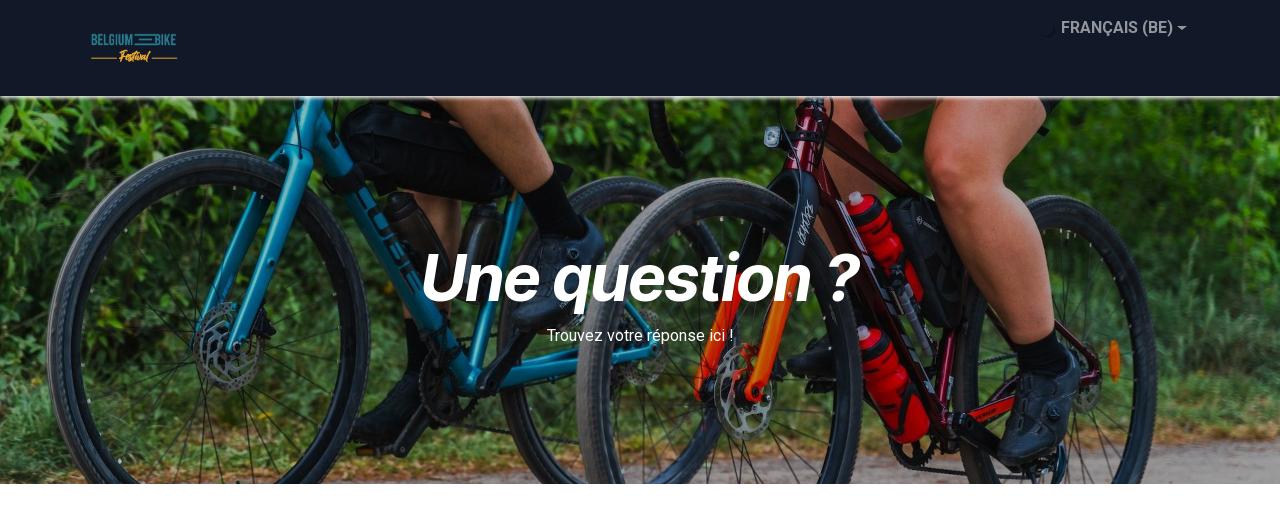

--- FILE ---
content_type: text/html; charset=utf-8
request_url: https://www.belgiumbikefestival.be/faq
body_size: 12045
content:
<!DOCTYPE html>
        
<html lang="fr-BE" data-website-id="5" data-main-object="website.page(115,)" data-add2cart-redirect="1">
    <head>
        <meta charset="utf-8"/>
        <meta http-equiv="X-UA-Compatible" content="IE=edge"/>
        <meta name="viewport" content="width=device-width, initial-scale=1"/>
        <meta name="generator" content="Odoo"/>
            
        <meta property="og:type" content="website"/>
        <meta property="og:title" content="FAQ | Belgium Bike Festival"/>
        <meta property="og:site_name" content="Belgium Bike Festival"/>
        <meta property="og:url" content="https://www.belgiumbikefestival.be/faq"/>
        <meta property="og:image" content="https://www.belgiumbikefestival.be/web/image/website/5/logo?unique=6865a6d"/>
            
        <meta name="twitter:card" content="summary_large_image"/>
        <meta name="twitter:title" content="FAQ | Belgium Bike Festival"/>
        <meta name="twitter:image" content="https://www.belgiumbikefestival.be/web/image/website/5/logo/300x300?unique=6865a6d"/>
        
        <link rel="alternate" hreflang="nl" href="https://www.belgiumbikefestival.be/nl_BE/faq"/>
        <link rel="alternate" hreflang="fr" href="https://www.belgiumbikefestival.be/faq"/>
        <link rel="alternate" hreflang="x-default" href="https://www.belgiumbikefestival.be/faq"/>
        <link rel="canonical" href="https://www.belgiumbikefestival.be/faq"/>
        
        <link rel="preconnect" href="https://fonts.gstatic.com/" crossorigin=""/>
        <title>FAQ | Belgium Bike Festival</title>
        <link type="image/x-icon" rel="shortcut icon" href="/web/image/website/5/favicon?unique=6865a6d"/>
        <link rel="preload" href="/web/static/src/libs/fontawesome/fonts/fontawesome-webfont.woff2?v=4.7.0" as="font" crossorigin=""/>
        <link type="text/css" rel="stylesheet" href="/web/assets/5/d806558/web.assets_frontend.min.css"/>
            <script src="/website/static/src/js/content/cookie_watcher.js"></script>
            <script>
                watch3rdPartyScripts(["youtu.be", "youtube.com", "youtube-nocookie.com", "instagram.com", "instagr.am", "ig.me", "vimeo.com", "dailymotion.com", "dai.ly", "youku.com", "tudou.com", "facebook.com", "facebook.net", "fb.com", "fb.me", "fb.watch", "tiktok.com", "x.com", "twitter.com", "t.co", "googletagmanager.com", "google-analytics.com", "google.com", "google.ad", "google.ae", "google.com.af", "google.com.ag", "google.al", "google.am", "google.co.ao", "google.com.ar", "google.as", "google.at", "google.com.au", "google.az", "google.ba", "google.com.bd", "google.be", "google.bf", "google.bg", "google.com.bh", "google.bi", "google.bj", "google.com.bn", "google.com.bo", "google.com.br", "google.bs", "google.bt", "google.co.bw", "google.by", "google.com.bz", "google.ca", "google.cd", "google.cf", "google.cg", "google.ch", "google.ci", "google.co.ck", "google.cl", "google.cm", "google.cn", "google.com.co", "google.co.cr", "google.com.cu", "google.cv", "google.com.cy", "google.cz", "google.de", "google.dj", "google.dk", "google.dm", "google.com.do", "google.dz", "google.com.ec", "google.ee", "google.com.eg", "google.es", "google.com.et", "google.fi", "google.com.fj", "google.fm", "google.fr", "google.ga", "google.ge", "google.gg", "google.com.gh", "google.com.gi", "google.gl", "google.gm", "google.gr", "google.com.gt", "google.gy", "google.com.hk", "google.hn", "google.hr", "google.ht", "google.hu", "google.co.id", "google.ie", "google.co.il", "google.im", "google.co.in", "google.iq", "google.is", "google.it", "google.je", "google.com.jm", "google.jo", "google.co.jp", "google.co.ke", "google.com.kh", "google.ki", "google.kg", "google.co.kr", "google.com.kw", "google.kz", "google.la", "google.com.lb", "google.li", "google.lk", "google.co.ls", "google.lt", "google.lu", "google.lv", "google.com.ly", "google.co.ma", "google.md", "google.me", "google.mg", "google.mk", "google.ml", "google.com.mm", "google.mn", "google.com.mt", "google.mu", "google.mv", "google.mw", "google.com.mx", "google.com.my", "google.co.mz", "google.com.na", "google.com.ng", "google.com.ni", "google.ne", "google.nl", "google.no", "google.com.np", "google.nr", "google.nu", "google.co.nz", "google.com.om", "google.com.pa", "google.com.pe", "google.com.pg", "google.com.ph", "google.com.pk", "google.pl", "google.pn", "google.com.pr", "google.ps", "google.pt", "google.com.py", "google.com.qa", "google.ro", "google.ru", "google.rw", "google.com.sa", "google.com.sb", "google.sc", "google.se", "google.com.sg", "google.sh", "google.si", "google.sk", "google.com.sl", "google.sn", "google.so", "google.sm", "google.sr", "google.st", "google.com.sv", "google.td", "google.tg", "google.co.th", "google.com.tj", "google.tl", "google.tm", "google.tn", "google.to", "google.com.tr", "google.tt", "google.com.tw", "google.co.tz", "google.com.ua", "google.co.ug", "google.co.uk", "google.com.uy", "google.co.uz", "google.com.vc", "google.co.ve", "google.co.vi", "google.com.vn", "google.vu", "google.ws", "google.rs", "google.co.za", "google.co.zm", "google.co.zw", "google.cat"]);
            </script>
        <script id="web.layout.odooscript" type="text/javascript">
            var odoo = {
                csrf_token: "ba94cd338b65121cdd676c4391a2b5f97e6ceca6o1800957517",
                debug: "",
            };
        </script>
        <script type="text/javascript">
            odoo.__session_info__ = {"is_admin": false, "is_system": false, "is_public": true, "is_internal_user": false, "is_website_user": true, "uid": null, "is_frontend": true, "profile_session": null, "profile_collectors": null, "profile_params": null, "show_effect": true, "currencies": {"5": {"symbol": "CHF", "position": "before", "digits": [69, 2]}, "1": {"symbol": "\u20ac", "position": "after", "digits": [69, 2]}, "2": {"symbol": "$", "position": "before", "digits": [69, 2]}}, "quick_login": true, "bundle_params": {"lang": "fr_BE", "website_id": 5}, "test_mode": false, "websocket_worker_version": "18.0-7", "translationURL": "/website/translations", "cache_hashes": {"translations": "59678f254365ec2f2bf2f4c17f67da4831ffa25d"}, "geoip_country_code": "US", "geoip_phone_code": 1, "lang_url_code": "fr_BE"};
            if (!/(^|;\s)tz=/.test(document.cookie)) {
                const userTZ = Intl.DateTimeFormat().resolvedOptions().timeZone;
                document.cookie = `tz=${userTZ}; path=/`;
            }
        </script>
        <script type="text/javascript" defer="defer" src="/web/assets/5/720e7fd/web.assets_frontend_minimal.min.js" onerror="__odooAssetError=1"></script>
        <script type="text/javascript" defer="defer" data-src="/web/assets/5/f60d917/web.assets_frontend_lazy.min.js" onerror="__odooAssetError=1"></script>
        
        
    </head>
    <body>



        <div id="wrapwrap" class="   ">
            <a class="o_skip_to_content btn btn-primary rounded-0 visually-hidden-focusable position-absolute start-0" href="#wrap">Se rendre au contenu</a>
                <header id="top" data-anchor="true" data-name="Header" data-extra-items-toggle-aria-label="Bouton d&#39;éléments supplémentaires" class="   o_header_fixed" style=" ">
                    
    <nav data-name="Navbar" aria-label="Main" class="navbar navbar-expand-lg navbar-light o_colored_level o_cc o_header_force_no_radius d-none d-lg-block p-0 shadow-sm rounded-0 ">
        

            <div id="o_main_nav" class="o_main_nav">
                <div aria-label="Bas" class="container d-flex align-items-center py-2">
                    
    <a data-name="Navbar Logo" href="/" class="navbar-brand logo me-4">
            
            <span role="img" aria-label="Logo of Belgium Bike Festival" title="Belgium Bike Festival"><img src="/web/image/website/5/logo/Belgium%20Bike%20Festival?unique=6865a6d" class="img img-fluid" width="95" height="40" alt="Belgium Bike Festival" loading="lazy"/></span>
        </a>
    
                    <div class="ms-auto">
                        <ul class="o_header_sales_three_small_links navbar-nav justify-content-end align-items-center gap-2 w-100 o_header_separator">
                            
        
            <li class="position-relative divider d-none"></li> 
            <li class="o_wsale_my_cart d-none position-relative">
                <a href="/shop/cart" aria-label="Panier eCommerce" class="nav-link d-flex flex-row-reverse align-items-center text-uppercase fw-bold">
                    <div class="d-contains">
                        <sup class="my_cart_quantity badge bg-primary top-0 d-block ms-2 d-none" data-order-id="">0</sup>
                    </div>
                    <span class="">Mon panier</span>
                </a>
            </li>
        
        
            <li class="o_wsale_my_wish d-none position-relative o_wsale_my_wish_hide_empty">
                <a href="/shop/wishlist" class="nav-link d-flex flex-row-reverse align-items-center text-uppercase fw-bold">
                    <div class="d-contains">
                        <sup class="my_wish_quantity o_animate_blink badge bg-primary top-0 d-block ms-2">0</sup>
                    </div>
                    <span class="">Liste de souhaits</span>
                </a>
            </li>
        
        <li data-name="Language Selector" class="o_header_language_selector position-relative">
        
            <div class="js_language_selector  dropdown d-print-none">
                <button type="button" data-bs-toggle="dropdown" aria-haspopup="true" aria-expanded="true" class="border-0 dropdown-toggle nav-link d-flex align-items-center fw-bold text-uppercase o_nav-link_secondary">
  <img class="o_lang_flag" style="" src="?height=25" loading="lazy"/>
                    <span class="ms-1"> Français (BE)</span>
                </button>
                <div role="menu" class="dropdown-menu dropdown-menu-end">
                        <a class="dropdown-item js_change_lang " role="menuitem" href="/nl_BE/faq" data-url_code="nl_BE" title=" Nederlands (BE)">
  <img class="o_lang_flag" style="" src="?height=25" loading="lazy"/>
                            <span class="ms-1"> Nederlands (BE)</span>
                        </a>
                        <a class="dropdown-item js_change_lang active" role="menuitem" href="/faq" data-url_code="fr_BE" title=" Français (BE)">
  <img class="o_lang_flag" style="" src="?height=25" loading="lazy"/>
                            <span class="ms-1"> Français (BE)</span>
                        </a>
                </div>
            </div>
        
        </li>
                            
                            
        
        
                        </ul>
                        
    <ul role="menu" id="top_menu" class="nav navbar-nav top_menu o_menu_loading justify-content-end">
        

                            
    <li role="presentation" class="nav-item">
        <a role="menuitem" href="/" class="nav-link ">
            <span>Accueil</span>
        </a>
    </li>
    <li role="presentation" class="nav-item">
        <a role="menuitem" href="/https/in-njuko-com/belgium-bike-festival-20251759326011257" class="nav-link ">
            <span>Inscriptions</span>
        </a>
    </li>
    <li role="presentation" class="nav-item dropdown ">
        <a data-bs-toggle="dropdown" href="#" role="menuitem" class="nav-link dropdown-toggle   ">
            <span>Programme weekend</span>
        </a><ul role="menu" class="dropdown-menu ">
    <li role="presentation" class="">
        <a role="menuitem" href="/programme-weekend#PROGRAMME" class="dropdown-item ">
            <span>Programme</span>
        </a>
    </li>
    <li role="presentation" class="">
        <a role="menuitem" href="/animations" class="dropdown-item ">
            <span>Animations</span>
        </a>
    </li>
    <li role="presentation" class="">
        <a role="menuitem" href="/" class="dropdown-item ">
            <span>Infos épreuves</span>
        </a>
    </li>
        </ul>
    </li>
    <li role="presentation" class="nav-item dropdown ">
        <a data-bs-toggle="dropdown" href="#" role="menuitem" class="nav-link dropdown-toggle   ">
            <span>Village 2026</span>
        </a><ul role="menu" class="dropdown-menu ">
    <li role="presentation" class="">
        <a role="menuitem" href="/village" class="dropdown-item ">
            <span>La village exposant</span>
        </a>
    </li>
    <li role="presentation" class="">
        <a role="menuitem" href="/les-parcours-test" class="dropdown-item ">
            <span>Parcours test</span>
        </a>
    </li>
    <li role="presentation" class="">
        <a role="menuitem" href="/stand" class="dropdown-item ">
            <span>Devenir exposant</span>
        </a>
    </li>
        </ul>
    </li>
    <li role="presentation" class="nav-item">
        <a role="menuitem" href="/resultats-1" class="nav-link ">
            <span>Résultats</span>
        </a>
    </li>
    <li role="presentation" class="nav-item">
        <a role="menuitem" href="/benevoles" class="nav-link ">
            <span>Bénévoles</span>
        </a>
    </li>
    <li role="presentation" class="nav-item">
        <a role="menuitem" href="/locationvelos" class="nav-link ">
            <span>Location de vélos</span>
        </a>
    </li>
    <li role="presentation" class="nav-item dropdown ">
        <a data-bs-toggle="dropdown" href="#" role="menuitem" class="nav-link dropdown-toggle  active ">
            <span>Infos pratiques</span>
        </a><ul role="menu" class="dropdown-menu ">
    <li role="presentation" class="">
        <a role="menuitem" href="/bon-a-savoir" class="dropdown-item ">
            <span>Bon à savoir</span>
        </a>
    </li>
    <li role="presentation" class="">
        <a role="menuitem" href="/faq" class="dropdown-item active">
            <span>FAQ</span>
        </a>
    </li>
    <li role="presentation" class="">
        <a role="menuitem" href="/retrait-des-dossards" class="dropdown-item ">
            <span>Retrait des dossards</span>
        </a>
    </li>
    <li role="presentation" class="">
        <a role="menuitem" href="/parking" class="dropdown-item ">
            <span>Mobilité</span>
        </a>
    </li>
    <li role="presentation" class="">
        <a role="menuitem" href="/hebergement" class="dropdown-item ">
            <span>Hébergements</span>
        </a>
    </li>
    <li role="presentation" class="">
        <a role="menuitem" href="/andenne" class="dropdown-item ">
            <span>Découvrir Andenne</span>
        </a>
    </li>
    <li role="presentation" class="">
        <a role="menuitem" href="https://www.belgiumbikefestival.be/promotions" class="dropdown-item ">
            <span>Offres exclusives sur le week-end</span>
        </a>
    </li>
    <li role="presentation" class="">
        <a role="menuitem" href="/annulation" class="dropdown-item ">
            <span>Règlement / Annulation</span>
        </a>
    </li>
    <li role="presentation" class="">
        <a role="menuitem" href="/media2025#PHOTOS-BBF-2025" class="dropdown-item ">
            <span>Média</span>
        </a>
    </li>
    <li role="presentation" class="">
        <a role="menuitem" href="/sante" class="dropdown-item ">
            <span>Santé</span>
        </a>
    </li>
    <li role="presentation" class="">
        <a role="menuitem" href="/conditions-generales-de-vente" class="dropdown-item ">
            <span>Conditions Générales de ventes</span>
        </a>
    </li>
    <li role="presentation" class="">
        <a role="menuitem" href="/galerie" class="dropdown-item ">
            <span>Galerie </span>
        </a>
    </li>
    <li role="presentation" class="">
        <a role="menuitem" href="/actualite" class="dropdown-item ">
            <span>Actualité</span>
        </a>
    </li>
        </ul>
    </li>
                        
    </ul>
                    </div>
                </div>
            </div>
        
    </nav>
    <nav data-name="Navbar" aria-label="Mobile" class="navbar  navbar-light o_colored_level o_cc o_header_mobile d-block d-lg-none shadow-sm o_header_force_no_radius">
        

        <div class="o_main_nav container flex-wrap justify-content-between">
            
    <a data-name="Navbar Logo" href="/" class="navbar-brand logo ">
            
            <span role="img" aria-label="Logo of Belgium Bike Festival" title="Belgium Bike Festival"><img src="/web/image/website/5/logo/Belgium%20Bike%20Festival?unique=6865a6d" class="img img-fluid" width="95" height="40" alt="Belgium Bike Festival" loading="lazy"/></span>
        </a>
    
            <ul class="o_header_mobile_buttons_wrap navbar-nav flex-row align-items-center gap-2 mb-0">
        
            <li class=" divider d-none"></li> 
            <li class="o_wsale_my_cart d-none ">
                <a href="/shop/cart" aria-label="Panier eCommerce" class="o_navlink_background_hover btn position-relative rounded-circle border-0 p-1 text-reset">
                    <div class="">
                        <i class="fa fa-shopping-cart fa-stack"></i>
                        <sup class="my_cart_quantity badge bg-primary position-absolute top-0 end-0 mt-n1 me-n1 rounded-pill d-none" data-order-id="">0</sup>
                    </div>
                </a>
            </li>
        
        
            <li class="o_wsale_my_wish d-none  o_wsale_my_wish_hide_empty">
                <a href="/shop/wishlist" class="o_navlink_background_hover btn position-relative rounded-circle border-0 p-1 text-reset">
                    <div class="">
                        <i class="fa fa-1x fa-heart fa-stack"></i>
                        <sup class="my_wish_quantity o_animate_blink badge bg-primary position-absolute top-0 end-0 mt-n1 me-n1">0</sup>
                    </div>
                </a>
            </li>
        
                <li class="o_not_editable">
                    <button class="nav-link btn me-auto p-2" type="button" data-bs-toggle="offcanvas" data-bs-target="#top_menu_collapse_mobile" aria-controls="top_menu_collapse_mobile" aria-expanded="false" aria-label="Basculer la navigation">
                        <span class="navbar-toggler-icon"></span>
                    </button>
                </li>
            </ul>
            <div id="top_menu_collapse_mobile" class="offcanvas offcanvas-end o_navbar_mobile">
                <div class="offcanvas-header justify-content-end o_not_editable">
                    <button type="button" class="nav-link btn-close" data-bs-dismiss="offcanvas" aria-label="Fermer"></button>
                </div>
                <div class="offcanvas-body d-flex flex-column justify-content-between h-100 w-100">
                    <ul class="navbar-nav">
                        
                        
                        
    <ul role="menu" class="nav navbar-nav top_menu  ">
        

                            
    <li role="presentation" class="nav-item">
        <a role="menuitem" href="/" class="nav-link ">
            <span>Accueil</span>
        </a>
    </li>
    <li role="presentation" class="nav-item">
        <a role="menuitem" href="/https/in-njuko-com/belgium-bike-festival-20251759326011257" class="nav-link ">
            <span>Inscriptions</span>
        </a>
    </li>
    <li role="presentation" class="nav-item dropdown ">
        <a data-bs-toggle="dropdown" href="#" role="menuitem" class="nav-link dropdown-toggle   d-flex justify-content-between align-items-center">
            <span>Programme weekend</span>
        </a><ul role="menu" class="dropdown-menu position-relative rounded-0 o_dropdown_without_offset">
    <li role="presentation" class="">
        <a role="menuitem" href="/programme-weekend#PROGRAMME" class="dropdown-item ">
            <span>Programme</span>
        </a>
    </li>
    <li role="presentation" class="">
        <a role="menuitem" href="/animations" class="dropdown-item ">
            <span>Animations</span>
        </a>
    </li>
    <li role="presentation" class="">
        <a role="menuitem" href="/" class="dropdown-item ">
            <span>Infos épreuves</span>
        </a>
    </li>
        </ul>
    </li>
    <li role="presentation" class="nav-item dropdown ">
        <a data-bs-toggle="dropdown" href="#" role="menuitem" class="nav-link dropdown-toggle   d-flex justify-content-between align-items-center">
            <span>Village 2026</span>
        </a><ul role="menu" class="dropdown-menu position-relative rounded-0 o_dropdown_without_offset">
    <li role="presentation" class="">
        <a role="menuitem" href="/village" class="dropdown-item ">
            <span>La village exposant</span>
        </a>
    </li>
    <li role="presentation" class="">
        <a role="menuitem" href="/les-parcours-test" class="dropdown-item ">
            <span>Parcours test</span>
        </a>
    </li>
    <li role="presentation" class="">
        <a role="menuitem" href="/stand" class="dropdown-item ">
            <span>Devenir exposant</span>
        </a>
    </li>
        </ul>
    </li>
    <li role="presentation" class="nav-item">
        <a role="menuitem" href="/resultats-1" class="nav-link ">
            <span>Résultats</span>
        </a>
    </li>
    <li role="presentation" class="nav-item">
        <a role="menuitem" href="/benevoles" class="nav-link ">
            <span>Bénévoles</span>
        </a>
    </li>
    <li role="presentation" class="nav-item">
        <a role="menuitem" href="/locationvelos" class="nav-link ">
            <span>Location de vélos</span>
        </a>
    </li>
    <li role="presentation" class="nav-item dropdown ">
        <a data-bs-toggle="dropdown" href="#" role="menuitem" class="nav-link dropdown-toggle  active d-flex justify-content-between align-items-center">
            <span>Infos pratiques</span>
        </a><ul role="menu" class="dropdown-menu position-relative rounded-0 o_dropdown_without_offset">
    <li role="presentation" class="">
        <a role="menuitem" href="/bon-a-savoir" class="dropdown-item ">
            <span>Bon à savoir</span>
        </a>
    </li>
    <li role="presentation" class="">
        <a role="menuitem" href="/faq" class="dropdown-item active">
            <span>FAQ</span>
        </a>
    </li>
    <li role="presentation" class="">
        <a role="menuitem" href="/retrait-des-dossards" class="dropdown-item ">
            <span>Retrait des dossards</span>
        </a>
    </li>
    <li role="presentation" class="">
        <a role="menuitem" href="/parking" class="dropdown-item ">
            <span>Mobilité</span>
        </a>
    </li>
    <li role="presentation" class="">
        <a role="menuitem" href="/hebergement" class="dropdown-item ">
            <span>Hébergements</span>
        </a>
    </li>
    <li role="presentation" class="">
        <a role="menuitem" href="/andenne" class="dropdown-item ">
            <span>Découvrir Andenne</span>
        </a>
    </li>
    <li role="presentation" class="">
        <a role="menuitem" href="https://www.belgiumbikefestival.be/promotions" class="dropdown-item ">
            <span>Offres exclusives sur le week-end</span>
        </a>
    </li>
    <li role="presentation" class="">
        <a role="menuitem" href="/annulation" class="dropdown-item ">
            <span>Règlement / Annulation</span>
        </a>
    </li>
    <li role="presentation" class="">
        <a role="menuitem" href="/media2025#PHOTOS-BBF-2025" class="dropdown-item ">
            <span>Média</span>
        </a>
    </li>
    <li role="presentation" class="">
        <a role="menuitem" href="/sante" class="dropdown-item ">
            <span>Santé</span>
        </a>
    </li>
    <li role="presentation" class="">
        <a role="menuitem" href="/conditions-generales-de-vente" class="dropdown-item ">
            <span>Conditions Générales de ventes</span>
        </a>
    </li>
    <li role="presentation" class="">
        <a role="menuitem" href="/galerie" class="dropdown-item ">
            <span>Galerie </span>
        </a>
    </li>
    <li role="presentation" class="">
        <a role="menuitem" href="/actualite" class="dropdown-item ">
            <span>Actualité</span>
        </a>
    </li>
        </ul>
    </li>
                        
    </ul>
                        
                        
                    </ul>
                    <ul class="navbar-nav gap-2 mt-3 w-100">
                        
        <li data-name="Language Selector" class="o_header_language_selector ">
        
            <div class="js_language_selector dropup dropdown d-print-none">
                <button type="button" data-bs-toggle="dropdown" aria-haspopup="true" aria-expanded="true" class="border-0 dropdown-toggle nav-link d-flex align-items-center w-100">
  <img class="o_lang_flag" style="" src="?height=25" loading="lazy"/>
                    <span class="me-auto small"> Français (BE)</span>
                </button>
                <div role="menu" class="dropdown-menu w-100">
                        <a class="dropdown-item js_change_lang " role="menuitem" href="/nl_BE/faq" data-url_code="nl_BE" title=" Nederlands (BE)">
  <img class="o_lang_flag" style="" src="?height=25" loading="lazy"/>
                            <span class="me-auto small"> Nederlands (BE)</span>
                        </a>
                        <a class="dropdown-item js_change_lang active" role="menuitem" href="/faq" data-url_code="fr_BE" title=" Français (BE)">
  <img class="o_lang_flag" style="" src="?height=25" loading="lazy"/>
                            <span class="me-auto small"> Français (BE)</span>
                        </a>
                </div>
            </div>
        
        </li>
                        
                        
        
        
                        
                    </ul>
                </div>
            </div>
        </div>
    
    </nav>
    
        </header>
                <main>
                    
    <div id="wrap" class="oe_structure oe_empty"><section class="s_cover o_colored_level s_parallax_no_overflow_hidden bg-black-50 pb120 pt144 oe_img_bg o_bg_img_center o_bg_img_origin_border_box" data-scroll-background-ratio="0" data-snippet="s_cover" style="position: relative; background-image: url(&#34;/unsplash/czJXzoSSDRs/9341/cycliste.jpg?unique=2ffb7176&#34;) !important;" data-name="Personnalisé Personnalisé Personnalisé Cover" data-original-id="5627" data-original-src="/unsplash/czJXzoSSDRs/cycliste.jpg?unique=f91c6511" data-mimetype="image/jpeg" data-resize-width="1920">
        <div class="o_we_bg_filter bg-black-25"></div>
        <div class="s_allow_columns container">
          <h1 style="text-align: center;">
            <span class="display-3-fs"><strong><em>Une question ?</em></strong></span></h1><p style="text-align: center;">Trouvez votre réponse ici !</p></div>
      </section><section class="s_embed_code o_colored_level pt24 pb16 text-center" data-snippet="s_embed_code" data-name="Code intégré" style="background-image: none;"><template class="s_embed_code_saved"><iframe src="https://www.chatbase.co/chatbot-iframe/uPeoNjqPrK2zz4AM2ywh0" width="100%" style="height: 100%; min-height: 700px" frameborder="0"></iframe></template>
        <div class="s_embed_code_embedded container o_not_editable"><iframe src="https://www.chatbase.co/chatbot-iframe/uPeoNjqPrK2zz4AM2ywh0" width="100%" style="height: 100%; min-height: 700px" frameborder="0"></iframe></div>
    </section><section class="s_faq_collapse o_colored_level pt32 pb40" data-snippet="s_faq_collapse" data-name="Accordion">
        <div class="container">
            <div id="myCollapse" class="accordion" role="tablist">
                <div class="card bg-white" data-name="Item">
                    <a href="#" role="tab" data-bs-toggle="collapse" aria-expanded="false" class="card-header collapsed" data-bs-target="#myCollapseTab798888_1">Inscriptions</a>
                    <div data-bs-parent="#myCollapse" role="tabpanel" id="myCollapseTab798888_1" class="collapse">
                        <div class="card-body">
                            <ul><li><span style="font-size: 11pt;font-weight: bold">Jusqu’à quand les inscriptions sont ouvertes ?&nbsp;</span>&nbsp;<span style="font-size: 11pt">&nbsp;</span></li></ul><p><span style="font-size: 11pt">Il est possible de s'inscrire jusqu'au jour-J</span>&nbsp;<span style="font-size: 11pt">sous réserve de places disponibles.&nbsp;&nbsp;</span></p><ul><li><span style="font-size: 11pt;font-weight: bold">Que comprend le montant payé à l’inscription ?&nbsp;</span>&nbsp;<span style="font-size: 11pt">&nbsp;</span></li></ul><p><span style="font-size: 11pt">Le prix que vous payez englobe l’inscription, les frais administratifs, le cadeau participant et la médaille finisher.&nbsp;&nbsp;</span></p><ul><li><span style="font-size: 11pt;font-weight: bold">Suis-je bien inscrit ?&nbsp;</span>&nbsp;<span style="font-size: 11pt">&nbsp;</span></li></ul><p><span style="font-size: 11pt">Vous pouvez vérifier si vous êtes en ordre d’inscription dans la liste des participants via Njuko.</span></p><ul><li><strong>Est-il possible de participer avec un tandem vtt sur les randos ?</strong></li></ul><p>Nous pouvons accepter les tandems sur la randonnée du dimanche. Mais attention : 1 inscription = 1 personne.</p><p>

</p><ul><li><span style="font-size: 11pt;font-weight: bold">Que faire si ma distance est complète et que je ne suis pas inscrit ?&nbsp;</span>&nbsp;<span style="font-size: 11pt">&nbsp;</span></li></ul><p><span style="font-size: 11pt">Vous pouvez vous inscrire sur la liste d’attente. En fonction des annulations, vous serez informé si une place est libérée.&nbsp;&nbsp;</span></p><ul><li><span style="font-size: 11pt;font-weight: bold">Je me suis inscrit mais je n’ai pas reçu le lien de paiement, comment puis-je régler le montant ?&nbsp;</span>&nbsp;<span style="font-size: 11pt">&nbsp;</span></li></ul><p><span style="font-size: 11pt">Vous devez vous rendre sur la page d’inscription et cliquer sur le panier en haut à droite de votre écran. Vous y trouverez les instructions pour effectuer le paiement.&nbsp;&nbsp;</span></p><ul><li><span style="font-size: 11pt;font-weight: bold">Je suis responsable d’un club, est-ce possible de faire une inscription groupée ?&nbsp;</span>&nbsp;<span style="font-size: 11pt">&nbsp;</span></li></ul><p><span style="font-size: 11pt">Oui, vous pouvez décider de créer un groupe via la plateforme d’inscriptions.&nbsp;</span></p><p><span style="font-size: 11pt">Plusieurs options s’offrent à vous pour gérer votre groupe :&nbsp;&nbsp;</span></p><ul><li><span style="font-size: 11pt">Chaque membre décide de « rejoindre un groupe » via le formulaire d’inscription. Il doit alors mentionner le code du groupe. Il peut ensuite rentrer toutes ses coordonnées et décider de payer individuellement.&nbsp;&nbsp;</span></li><li><span style="font-size: 11pt">Chaque membre décide de « rejoindre un groupe » via le formulaire d’inscription. Il doit alors mentionner le code du groupe. Il peut ensuite rentrer toutes ses coordonnées et décider que le club règle le montant ultérieurement.&nbsp;&nbsp;</span></li><li><span style="font-size: 11pt">Le responsable du club inscrit ses membres au fur et à mesure et clôture le groupe au moment où il le souhaite. Il reçoit ensuite une facture à régler.&nbsp;&nbsp;</span></li></ul><p class="card-text">

<br/></p>
                        </div>
                    </div>
                </div><div class="card bg-white" data-name="Item">
                    <a href="#" role="tab" data-bs-toggle="collapse" aria-expanded="false" class="card-header collapsed" data-bs-target="#myCollapseTab1712572080399">Location de vélo</a>
                    <div data-bs-parent="#myCollapse" role="tabpanel" id="myCollapseTab1712572080399" class="collapse">
                        <div class="card-body">
                            <ul><li><span style="font-size: 11pt;font-weight: bold">Puis-je louer un vélo sur place le jour J ?</span></li></ul><p>
Oui, il est possible de louer un vélo directement sur le village&nbsp;!&nbsp;</p><p>Rendez-vous sur le stand <strong>Ardenne Vélos</strong> situé sur le village de l'événement pour louer votre vélo. Les inscriptions sont possibles en ligne sur leur site web ou directement sur place.</p><p><a class=" btn btn-primary" href="/locationvelos" data-bs-original-title="" title="">Plus d'infos</a></p><p><br/></p></div>
                    </div>
                </div>
                <div class="card bg-white" data-name="Item">
                    <a href="#" role="tab" data-bs-toggle="collapse" aria-expanded="false" class="card-header collapsed" data-bs-target="#myCollapseTab798888_2">Puis-je modifier mon inscription ?</a>
                    <div data-bs-parent="#myCollapse" role="tabpanel" id="myCollapseTab798888_2" class="collapse">
                        <div class="card-body">
                            <ul><li><span style="font-size: 11pt;font-weight: bold">Je souhaite modifier des données dans mon inscription, puis-le faire ?&nbsp;</span>&nbsp;<span style="font-size: 11pt">&nbsp;</span></li></ul><p><span style="font-size: 11pt">Oui, il est possible de modifier certaines données via l’onglet « mes données » présent en haut à gauche de votre écran sur le formulaire d’inscription.&nbsp;&nbsp;</span></p><ul><li><span style="font-size: 11pt;font-weight: bold">Puis-je transférer mon inscription à un autre athlète ?&nbsp;</span>&nbsp;<span style="font-size: 11pt">&nbsp;</span></li></ul><p><span style="font-size: 11pt">Oui, vous pouvez le faire vous-même via l'onglet "mes données" du formulaire d'inscription. Vous renseignez votre numéro de référence et vous pouvez modifier toutes les données. Des frais administratifs de 15 euros vous seront facturés.&nbsp;</span></p><p><span style="font-size: 11pt">Si vous avez souscrit au pack annulation, veuillez envoyer un email à XXX afin que cette procédure puisse être effectuée par l'organisation sans frais administratif supplémentaire.&nbsp;</span></p><p><span style="font-size: 11pt">Attention que ce transfert peut s’effectuer jusqu’à une date limite. Vous pouvez trouver toutes les informations dans l’onglet « conditions d’annulation ».&nbsp;&nbsp;</span></p><p class="card-text o_default_snippet_text">

<br/></p></div>
                    </div>
                </div>
                <div class="card bg-white" data-name="Item">
                    <a href="#" role="tab" data-bs-toggle="collapse" aria-expanded="false" class="card-header collapsed" data-bs-target="#myCollapseTab798888_3">Puis-je être remboursé en cas d'annulation ?</a>
                    <div data-bs-parent="#myCollapse" role="tabpanel" id="myCollapseTab798888_3" class="collapse">
                        <div class="card-body">
                            <p><span style="font-size: 11pt">Les conditions de remboursement dépendent de plusieurs facteurs :&nbsp;</span></p><p><span style="font-size: 11pt">- Avez-vous souscrit à l’assurance annulation lors de votre inscription ?&nbsp;</span></p><p><span style="font-size: 11pt">- A quelle date avez-vous envoyé votre demande de remboursement ?&nbsp;</span></p><p><span style="font-size: 11pt">Veuillez retrouver toutes les infos concernant les dates et les montants sur notre site internet dans l'onglet&nbsp;Conditions d’annulation  !</span>&nbsp;<span style="font-size: 11pt;font-weight: bold">&nbsp;</span>&nbsp;</p></div>
                    </div>
                </div><div class="card bg-white" data-name="Item">
                    <a href="#" role="tab" data-bs-toggle="collapse" aria-expanded="false" class="card-header collapsed" data-bs-target="#myCollapseTab1680269467235">Evénement</a>
                    <div data-bs-parent="#myCollapse" role="tabpanel" id="myCollapseTab1680269467235" class="collapse">
                        <div class="card-body">
                            <ul><li><span style="font-size: 11pt;font-weight: bold">Qui peut participer aux événements ?&nbsp;</span>&nbsp;<span style="font-size: 11pt">&nbsp;</span></li></ul><p><span style="font-size: 11pt">Tout le monde peut participer à condition d’avoir l’âge minimum.</span></p><ul><li><span style="font-size: 11pt;font-weight: bold">Y a-t-il des limites de temps&nbsp;?&nbsp;</span>&nbsp;<span style="font-size: 11pt">&nbsp;</span></li></ul><p><span style="font-size: 11pt">Oui, chaque épreuve&nbsp;a ses propres temps limites. Veuillez retrouver toutes les informations sur la page « Epreuves&nbsp;».&nbsp;</span></p><ul><li><span style="font-size: 11pt;font-weight: bold">Que se passe-t-il si je dépasse le temps limite ?&nbsp;</span>&nbsp;<span style="font-size: 11pt">&nbsp;</span></li></ul><p><span style="font-size: 11pt">Si vous dépassez le temps imparti pour une épreuve, votre chrono ne sera plus pris en compte. vous serez classé comme DNF (non finisher). Vous pouvez cependant rejoindre l'arrivée en terminant votre parcours à votre allure.</span></p><ul><li><span style="font-size: 11pt;font-weight: bold">Comment télécharger les différents parcours ?&nbsp;</span>&nbsp;<span style="font-size: 11pt">&nbsp;</span></li></ul><p><span style="font-size: 11pt">Les fichiers GPX des différentes disciplines sont téléchargeables en suivant ces étapes :&nbsp;</span></p><ul><li><span style="font-size: 11pt">Allez dans l’onglet Epreuves&nbsp;</span></li><li><span style="font-size: 11pt">Cliquez sur votre épreuve</span></li><li><span style="font-size: 11pt">Cliquez sur le bouton « Voir sur OpenRunner »&nbsp;</span></li><li><span style="font-size: 11pt">La page du site OpenRunner s’ouvre&nbsp;</span></li><li><span style="font-size: 11pt">Cliquez sur « Télécharger pour un GPS »&nbsp;</span></li><li><span style="font-size: 11pt;font-weight: bold">Je me suis inscrit en groupe, comment puis-je récupérer mon dossard ?&nbsp;</span>&nbsp;<span style="font-size: 11pt">&nbsp;</span></li></ul><p><span style="font-size: 11pt">Il existe 2 options pour récupérer son dossard via un groupe :&nbsp;&nbsp;</span></p><ul><li><span style="font-size: 11pt">Le responsable de groupe récupère les dossards de l’ensemble de ses membres.&nbsp;&nbsp;</span></li><li><span style="font-size: 11pt">Chaque membre du groupe récupère son dossard individuellement.&nbsp;&nbsp;</span></li></ul><p class="card-text">

<br/></p>
                        </div>
                    </div>
                </div><div class="card bg-white" data-name="Item">
                    <a href="#" role="tab" data-bs-toggle="collapse" aria-expanded="false" class="card-header collapsed" data-bs-target="#myCollapseTab1710922838263">Mon épreuve est GPX ONLY, comment avoir ce lien ?</a>
                    <div data-bs-parent="#myCollapse" role="tabpanel" id="myCollapseTab1710922838263" class="collapse">
                        <div class="card-body">
                            <p>Les liens GPX des épreuves GPX ONLY seront envoyés par mail aux participants le lundi 06 avril.<br/>Á partir du lundi 06 avril, les liens GPX seront automatiquement envoyé dans l'email de confirmation.</p></div>
                    </div>
                </div><div class="card bg-white" data-name="Item">
                    <a href="#" role="tab" data-bs-toggle="collapse" aria-expanded="false" class="card-header collapsed" data-bs-target="#myCollapseTab1710922339772">Où puis-je me garer avec un mobile-home ?</a>
                    <div data-bs-parent="#myCollapse" role="tabpanel" id="myCollapseTab1710922339772" class="collapse">
                        <div class="card-body">
                            <p>Un parking est prévu pour les mobile-homes / van aménagés à cette adresse :</p><p>5300 Andenne, Rue des Roseurs</p></div>
                    </div>
                </div><div class="card bg-white" data-name="Item">
                    <a href="#" role="tab" data-bs-toggle="collapse" aria-expanded="false" class="card-header collapsed" data-bs-target="#myCollapseTab1710922481200">Où puis-je&nbsp;dormir le week-end de l'événement ?</a>
                    <div data-bs-parent="#myCollapse" role="tabpanel" id="myCollapseTab1710922481200" class="collapse">
                        <div class="card-body">
                            <p>- Un camping est prévu sur le site de l'Andante Arena. Infos et inscriptions :&nbsp;<a href="https://www.belgiumbikefestival.be/camping">https://www.belgiumbikefestival.be/camping</a></p><p>- La ville d'Andante possèdes plusieurs hôtes/AirBnb :&nbsp;<a href="https://www.belgiumbikefestival.be/hebergement">https://www.belgiumbikefestival.be/hebergement</a></p></div>
                    </div>
                </div><div class="card bg-white" data-name="Item">
                    <a href="#" role="tab" data-bs-toggle="collapse" aria-expanded="false" class="card-header collapsed" data-bs-target="#myCollapseTab1680269490526">Comment devenir bénévole ?</a>
                    <div data-bs-parent="#myCollapse" role="tabpanel" id="myCollapseTab1680269490526" class="collapse">
                        <div class="card-body">
                            <p>Tu n'as pas encore rejoint cette équipe de feu ? Complète vite le formulaire sur la page Devenir Bénévole&nbsp;, nous reviendrons vers toi rapidement !&nbsp;</p><p>Si tu es responsabke d'un club, d'un mouvement de jeunesse, d'un groupe motivé de nous rejoindre, n'hésite pas à contacter directement la responsable bénévole ; Perrine (&nbsp;<a href="https://perrine@s-t-p.be/">perrine@s-t-p.be</a>&nbsp;)&nbsp;</p><p>Déjà un immense MERCI pour le temps et l'aider que tu nous apporteras, nous sommes tellement chanceux et reconnaissants de pouvoir compter sur des personnes comme toi !&nbsp;</p></div>
                    </div>
                </div><div class="card bg-white" data-name="Item">
                    <a href="#" role="tab" data-bs-toggle="collapse" aria-expanded="false" class="card-header collapsed" data-bs-target="#myCollapseTab1732095929792" aria-controls="myCollapseTab1732095929792">Document mutuelle</a>
                    <div data-bs-parent="#myCollapse" role="tabpanel" id="myCollapseTab1732095929792" class="collapse">
                        <div class="card-body">
                            <p>
Disponible au téléchargement le lendemain de l'événement sur votre tableau de bord participant.</p></div></div>
                </div>
            </div>
        </div>
    </section></div>
  
        <div id="o_shared_blocks" class="oe_unremovable">
            </div>
                </main>
                <footer id="bottom" data-anchor="true" data-name="Footer" class="o_footer o_colored_level o_cc ">
                    <div id="footer" class="oe_structure oe_structure_solo">
            <section class="s_title pb24 pt0" data-vcss="001" data-snippet="s_title" data-name="Titre">
                <div class="container s_allow_columns">
                    <h4><br/></h4>
                </div>
            </section>
            <section class="s_text_block pb0" data-snippet="s_text_block" data-name="Text">
                <div class="container">
                    <div class="row o_grid_mode" data-row-count="6">
                        <div class="o_colored_level o_grid_item g-col-lg-3 g-height-6 col-lg-3" style="grid-area: 1 / 2 / 7 / 5; z-index: 1;">
                            <h5 class="text-muted"><b><font class="text-o-color-2">Liens utiles</font></b></h5><p class="text-muted"><a href="/conditions-generales-de-vente">Conditions générales de ventes</a></p><p class="text-muted"><a href="/programme-weekend">Programme</a></p><p class="text-muted"><a href="/test-velo-3">Happy Bike Days</a></p><p class="text-muted"><a href="/faq">FAQ</a></p></div><div class="o_colored_level o_grid_item g-col-lg-5 g-height-5 col-lg-5" style="grid-area: 1 / 5 / 6 / 10; z-index: 2;">
                            <h5><strong><font class="text-o-color-2">À propos</font></strong></h5><p>

<br/>
Venez vivre l'expérience ultime du cyclisme au Belgium Bike Festival ! Que vous soyez un passionné de VTT, un aficionado du gravel, un cycliste de route, ou simplement un amateur de balades à vélo, ce festival vous offre une occasion unique de célébrer le cyclisme dans un cadre festif et dynamique. Rejoignez-nous pour un week-end rempli d'activités, de défis et de plaisir en plein cœur de la Belgique.

</p>
                        </div>
                        
                        
                    <div class="o_colored_level o_grid_item g-col-lg-3 g-height-4 col-lg-3" style="z-index: 3; grid-area: 1 / 10 / 5 / 13;">
                            <ul class="list-unstyled mb-2">
                                <li style="text-align: right;"><h5><span class="o_force_ltr"><strong><font class="text-o-color-2">Suivez-nous</font></strong></span><br/></h5></li></ul><div class="s_social_media o_not_editable text-end" data-snippet="s_social_media" data-name="Social Media">
                                <h5 class="s_social_media_title d-none">Suivez-nous</h5>
<a href="/website/social/facebook" class="s_social_media_facebook" target="_blank" aria-label="Facebook">
                                    <i class="fa fa-2x m-1 o_editable_media fa-facebook"></i>
                                </a>
<a href="/website/social/instagram" class="s_social_media_instagram" target="_blank">
                                    <i class="fa fa-2x fa-instagram m-1 o_editable_media"></i>
                                </a>
<a href="/website/social/linkedin" class="s_social_media_linkedin" target="_blank" aria-label="LinkedIn">
                                    <i class="fa fa-2x m-1 o_editable_media fa-linkedin"></i>
                                </a>
<a href="/website/social/youtube" class="s_social_media_youtube" target="_blank" aria-label="YouTube">
                                    <i class="fa fa-2x m-1 o_editable_media fa-youtube"></i>
                                </a>
</div>
                        </div></div>
                </div>
            </section>
        </div>
    <div class="o_footer_copyright o_colored_level o_cc" data-name="Copyright">
                        <div class="container py-3">
                            <div class="row">
                                <div class="col-sm text-center text-sm-start text-muted">
                                    <span class="o_footer_copyright_name me-2">Copyright ©sport &amp; tourism promotion</span>
        
            <div class="js_language_selector  dropup d-print-none">
                <button type="button" data-bs-toggle="dropdown" aria-haspopup="true" aria-expanded="true" class="border-0 dropdown-toggle btn btn-sm btn-outline-secondary">
  <img class="o_lang_flag" style="" src="?height=25" loading="lazy"/>
                    <span class=""> Français (BE)</span>
                </button>
                <div role="menu" class="dropdown-menu ">
                        <a class="dropdown-item js_change_lang " role="menuitem" href="/nl_BE/faq" data-url_code="nl_BE" title=" Nederlands (BE)">
  <img class="o_lang_flag" style="" src="?height=25" loading="lazy"/>
                            <span class=""> Nederlands (BE)</span>
                        </a>
                        <a class="dropdown-item js_change_lang active" role="menuitem" href="/faq" data-url_code="fr_BE" title=" Français (BE)">
  <img class="o_lang_flag" style="" src="?height=25" loading="lazy"/>
                            <span class=""> Français (BE)</span>
                        </a>
                </div>
            </div>
        
                                </div>
                                <div class="col-sm text-center text-sm-end o_not_editable">
        <div class="o_brand_promotion">
        Créé avec 
            <a target="_blank" class="badge text-bg-light" href="http://www.odoo.com?utm_source=db&amp;utm_medium=website">
                <img alt="Odoo" src="/web/static/img/odoo_logo_tiny.png" width="62" height="20" style="width: auto; height: 1em; vertical-align: baseline;" loading="lazy"/>
            </a>
        - 
                    Le #1 <a target="_blank" href="http://www.odoo.com/app/ecommerce?utm_source=db&amp;utm_medium=website">Open Source eCommerce</a>
                
        </div>
                                </div>
                            </div>
                        </div>
                    </div>
                </footer>
        <div id="website_cookies_bar" class="s_popup o_snippet_invisible d-none o_no_save" data-name="Cookies Bar" data-vcss="001" data-invisible="1">
            <div class="modal s_popup_bottom s_popup_no_backdrop o_cookies_discrete" data-show-after="500" data-display="afterDelay" data-consents-duration="999" data-bs-focus="false" data-bs-backdrop="false" data-bs-keyboard="false" tabindex="-1" role="dialog">
                <div class="modal-dialog d-flex s_popup_size_full">
                    <div class="modal-content oe_structure">
                        
                        <section class="o_colored_level o_cc o_cc1">
                            <div class="container">
                                <div class="row">
                                    <div class="col-lg-8 pt16">
                                        <p>
                                            <span class="pe-1">Nous utilisons des cookies pour vous offrir une meilleure expérience utilisateur sur ce site.</span>
                                            <a href="/cookie-policy" class="o_cookies_bar_text_policy btn btn-link btn-sm px-0">Politique relative aux cookies</a>
                                        </p>
                                    </div>
                                    <div class="col-lg-4 text-end pt16 pb16">
                                        <a href="#" id="cookies-consent-essential" role="button" class="js_close_popup btn btn-outline-primary rounded-circle btn-sm px-2">Que les essentiels</a>
                                        <a href="#" id="cookies-consent-all" role="button" class="js_close_popup btn btn-outline-primary rounded-circle btn-sm">Je suis d'accord</a>
                                    </div>
                                </div>
                            </div>
                        </section>
                    </div>
                </div>
            </div>
        </div>
            </div>
        
        </body>
</html>